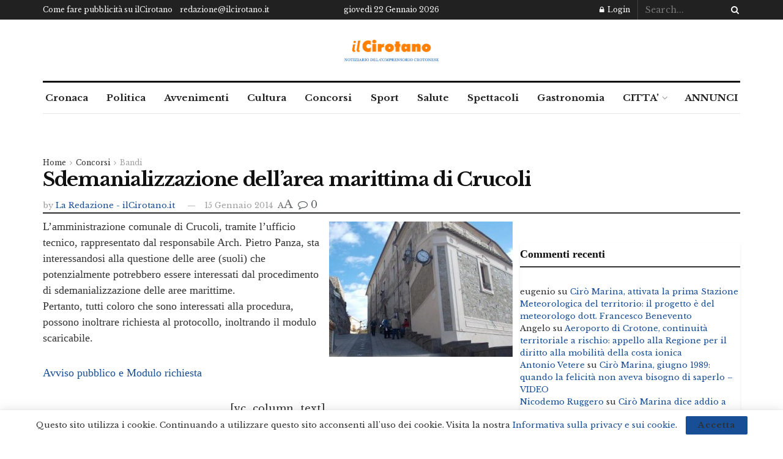

--- FILE ---
content_type: text/html; charset=utf-8
request_url: https://www.google.com/recaptcha/api2/aframe
body_size: 266
content:
<!DOCTYPE HTML><html><head><meta http-equiv="content-type" content="text/html; charset=UTF-8"></head><body><script nonce="oAVrOWosJxTA1veZ3obZcQ">/** Anti-fraud and anti-abuse applications only. See google.com/recaptcha */ try{var clients={'sodar':'https://pagead2.googlesyndication.com/pagead/sodar?'};window.addEventListener("message",function(a){try{if(a.source===window.parent){var b=JSON.parse(a.data);var c=clients[b['id']];if(c){var d=document.createElement('img');d.src=c+b['params']+'&rc='+(localStorage.getItem("rc::a")?sessionStorage.getItem("rc::b"):"");window.document.body.appendChild(d);sessionStorage.setItem("rc::e",parseInt(sessionStorage.getItem("rc::e")||0)+1);localStorage.setItem("rc::h",'1769075074094');}}}catch(b){}});window.parent.postMessage("_grecaptcha_ready", "*");}catch(b){}</script></body></html>